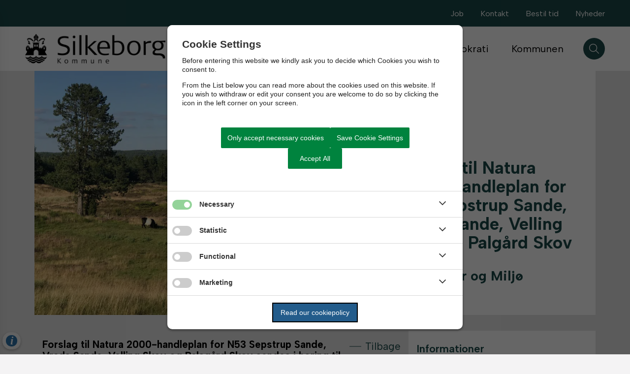

--- FILE ---
content_type: text/html; charset=utf-8
request_url: https://silkeborg.dk/demokrati/hoeringer-og-afgoerelser/detaljer?hid=ad5f27fd-f2e6-4edc-8e94-026bfae87766
body_size: 9586
content:




<!--[if lt IE 8 ]><html class="ie7" lang="da-dk"><![endif]-->
<!--[if IE 8 ]><html class="ie8" lang="da-dk"><![endif]-->
<!--[if IE 9 ]><html class="ie9" lang="da-dk"><![endif]-->
<!--[if (gt IE 9)|!(IE)]><!-->
<!DOCTYPE html>

<html lang="da">
<head>




    <meta name="robots" content="index,follow">

    <meta http-equiv="content-type" content="text/html; charset=UTF-8">
    <meta name="viewport" content="width=device-width, initial-scale=1.0">
    <meta name="SKYPE_TOOLBAR" content="SKYPE_TOOLBAR_PARSER_COMPATIBLE">
    <title>Forslag til Natura 2000-handleplan for N53 Sepstrup Sande, Vrads Sande, Velling Skov og Palg&#xE5;rd Skov</title>



    <link rel="canonical" href="https://silkeborg.dk/demokrati/hoeringer-og-afgoerelser/detaljer?hid=ad5f27fd-f2e6-4edc-8e94-026bfae87766" onclick="trackLinkClick(event, this, 'href', 'silkeborg.dk', '_self')">



        <base href="https://silkeborg.dk/" onclick="trackLinkClick(event, this, 'href', 'silkeborg.dk', '_self')">
        <script src="https://cookiecontrol.bleau.dk/scripts/cookieconsent.js"></script>
        <script id="cookiecontrolfunctions" src="https://cookiecontrol.bleau.dk/scripts/Cookiecontrolfunctions.js" data-cname="silkeborgkommune"></script>

<script src="//webkort.silkeborg.dk/widget.js"></script>
<link href="https://customer.cludo.com/css/templates/v2.1/essentials/cludo-search.min.css" type="text/css" rel="stylesheet" onclick="trackLinkClick(event, this, 'href', 'silkeborg.dk', '_self')">
<link href="https://static.moliri.dk/moliripublic/plugins/cludo/cludo.css" type="text/css" rel="stylesheet" id="xcludoCss" onclick="trackLinkClick(event, this, 'href', 'silkeborg.dk', '_self')">
<meta name="google-site-verification" content="N_nf04eJBR1Evoq7u08-It0FsU2Bz1zCrgHOrnfMIQQ">        <meta name="title" content="Forslag til Natura 2000-handleplan for N53 Sepstrup Sande, Vrads Sande, Velling Skov og Palg&#xE5;rd Skov">
        <meta name="description" content="">
        <meta name="pageid" content="00b8ee01-b795-46ee-a77f-8f97b4ede27e">
        <meta property="og:site_name" content="Silkeborg Kommune">
        <meta property="og:title" content="Forslag til Natura 2000-handleplan for N53 Sepstrup Sande, Vrads Sande, Velling Skov og Palg&#xE5;rd Skov">
    <meta property="og:description" content="">
    <meta property="og:type" content="website">
    <meta property="og:locale" content="da-dk">
    <meta property="og:url" content="https://silkeborg.dk/demokrati/hoeringer-og-afgoerelser/detaljer?hid=ad5f27fd-f2e6-4edc-8e94-026bfae87766">

        <meta property="og:image" content="https://static.moliri.dk/silkeborgkommune/dist/images/ogimagedefault.jpg?v=102">
        <meta property="og:image:type" content="image/jpeg">
        <meta property="og:image:width" content="1200">
        <meta property="og:image:height" content="630">

    <meta name="cmspagecreated" content="2023-04-11 09.32">
    <meta name="cmspageupdated" content="2024-10-31 08.05">
    <meta name="cmspageid" content="e2ae7bff-227d-4bcb-911b-98c6b9a00bca">
    <meta name="cmspageactiveto" content="9999-12-31 23.59">

        <meta name="createdbyuser" content="567">

        <meta name="responsiblepersonuser" content="567">

    <link rel="icon" type="image/png" href="https://cdn.moliri.dk/image/moliri-public/silkeborgkommune/thumbnail?filename=apple-touch-icon.png&folderPath=Silkeborgdk%2fDesignproces&width=80" onclick="trackLinkClick(event, this, 'href', 'silkeborg.dk', '_self')">
    <link rel="icon" type="image/x-icon" href="https://cdn.moliri.dk/image/moliri-public/silkeborgkommune/thumbnail?filename=apple-touch-icon.png&folderPath=Silkeborgdk%2fDesignproces&width=80" onclick="trackLinkClick(event, this, 'href', 'silkeborg.dk', '_self')">
    <link rel="apple-touch-icon" href="https://cdn.moliri.dk/image/moliri-public/silkeborgkommune/thumbnail?filename=apple-touch-icon.png&folderPath=Silkeborgdk%2fDesignproces&width=80" onclick="trackLinkClick(event, this, 'href', 'silkeborg.dk', '_self')">


    <!--[if lte IE 9]>
    <script src="//html5shim.googlecode.com/svn/trunk/html5.js"></script>
    <script src="//cdnjs.cloudflare.com/ajax/libs/respond.js/1.1.0/respond.min.js"></script>
    <![endif]-->

    <script type="application/javascript">
        var BUI = BUI || {};
        BUI.user = {
        id: 0,
        iconpath:"/dist/"
        };
    </script>

    <link rel="stylesheet" href="https://cdnjs.cloudflare.com/ajax/libs/normalize/8.0.1/normalize.min.css" integrity="sha512-NhSC1YmyruXifcj/KFRWoC561YpHpc5Jtzgvbuzx5VozKpWvQ+4nXhPdFgmx8xqexRcpAglTj9sIBWINXa8x5w==" crossorigin="anonymous" onclick="trackLinkClick(event, this, 'href', 'silkeborg.dk', '_self')">


        <link href="https://static.moliri.dk/moliripublic/dist/font.css?v=200" type="text/css" rel="stylesheet" onclick="trackLinkClick(event, this, 'href', 'silkeborg.dk', '_self')">
        <link href="https://static.moliri.dk/moliripublic/dist/config.css?v=200" type="text/css" rel="stylesheet" onclick="trackLinkClick(event, this, 'href', 'silkeborg.dk', '_self')">
        <link href="https://static.moliri.dk/moliripublic/dist/helpers.min.css?v=200" type="text/css" rel="stylesheet" onclick="trackLinkClick(event, this, 'href', 'silkeborg.dk', '_self')">
        <link href="https://static.moliri.dk/silkeborgkommune/dist/custom.config.css?v=224" type="text/css" rel="stylesheet" onclick="trackLinkClick(event, this, 'href', 'silkeborg.dk', '_self')">
    <link href="https://static.moliri.dk/moliripublic/dist/print.min.css" type="text/css" rel="stylesheet" onclick="trackLinkClick(event, this, 'href', 'silkeborg.dk', '_self')">
    <link href="https://static.moliri.dk/moliripublic/dist/aspect-ratio.css" type="text/css" rel="stylesheet" onclick="trackLinkClick(event, this, 'href', 'silkeborg.dk', '_self')">

    <link href="https://cdnjs.cloudflare.com/ajax/libs/animate.css/4.1.1/animate.min.css" rel="stylesheet" onclick="trackLinkClick(event, this, 'href', 'silkeborg.dk', '_self')">
    <link rel="stylesheet" href="https://static.moliri.dk/moliripublic/plugins/swiper@7/swiper-bundle.min.css" onclick="trackLinkClick(event, this, 'href', 'silkeborg.dk', '_self')">

    <script src="/dist/CaptchaFunctions.js" defer=""></script>


    <style>
        html {
            scroll-behavior: smooth;
        }

        body {
            width: 100%;
        }
    </style>
</head>

<body class="bleau-website hringsportal30--body" data-mobile="False" data-device="desktop">
        <a class="wcag-skip" aria-label="Skip til hoved indholdet" style="color: var(--wcagskipTesxtColor,white) !important;background-color: var(--wcagSkipButton,blue) !important;" href="https://silkeborg.dk/demokrati/hoeringer-og-afgoerelser/detaljer?hid=ad5f27fd-f2e6-4edc-8e94-026bfae87766#hovedindhold" onclick="trackLinkClick(event, this, 'href', 'silkeborg.dk', '_self')">Skip til hoved indholdet</a>


    <bui-observer>
        



<div id="breakingBanner" style="display:none"></div>



    <bui-navigation variant="horizontal" class="extra-navigation-menu bui-show-from-mobile">
        <ul>
                <bui-navigation-item class="navigation-item__inherit" role="listitem">
                    <a href="https://silkeborg.dk/kommunen/job" target="_self" aria-label="Job" onclick="trackLinkClick(event, this, 'href', 'silkeborg.dk', '_self')">Job</a>
                </bui-navigation-item>
                <bui-navigation-item class="navigation-item__inherit" role="listitem">
                    <a href="https://silkeborg.dk/kommunen/kontakt-og-aabningstider" target="_self" aria-label="Kontakt" onclick="trackLinkClick(event, this, 'href', 'silkeborg.dk', '_self')">Kontakt</a>
                </bui-navigation-item>
                <bui-navigation-item class="navigation-item__inherit" role="listitem">
                    <a href="https://reservation.frontdesksuite.com/silkeborg/borgerservice/Home/Index?Culture=da&amp;PageId=1d7fff17-927b-40ae-8018-b625da5fd014&amp;ShouldStartReserveTimeFlow=False&amp;ButtonId=00000000-0000-0000-0000-000000000000" target="_blank" aria-label="Bestil tid" onclick="trackLinkClick(event, this, 'href', 'silkeborg.dk', '_blank')">Bestil tid</a>
                </bui-navigation-item>
                <bui-navigation-item class="navigation-item__inherit" role="listitem">
                    <a href="https://silkeborg.dk/nyheder" target="_self" aria-label="Nyheder" onclick="trackLinkClick(event, this, 'href', 'silkeborg.dk', '_self')">Nyheder</a>
                </bui-navigation-item>
        </ul>
    </bui-navigation>
<bui-header openprimarynavigation="&#xC5;bn prim&#xE6;r navigation" searcharialabel="Indholdss&#xF8;gning" searchtitle="S&#xF8;g" id="header" variant="" logourl="/" logofullpath="" path="https://cdn.moliri.dk/image/moliri-public/silkeborgkommune/thumbnail?filename=Silkeborg+Kommune+logo.png&folderPath=Silkeborgdk%2fKommunen%2fPresserum&width=600" logostyle="silkeborgkommune" logoname="headerLogo" style="--bbaPadding: 5%;" asidecustomwidth="62vw">

        <a slot="mobile-link" href="https://silkeborg.dk/kommunen/kontakt-og-aabningstider" target="_self" aria-label="G&#xE5; til kontaktsiden" onclick="trackLinkClick(event, this, 'href', 'silkeborg.dk', '_self')">
            <bui-text-item class="header-item">
                Kontakt
                <bui-icon slot="icon" decorative="" color="var(--headerAsideMenuItemColor,var(--primaryColorWeb))" size="1em" iconstyle="light" name="phone"></bui-icon>
            </bui-text-item>
        </a>
        <form slot="search-field" id="header-search-form">
            <bui-header-search>
                <label slot="search-label" class="visually-hidden" for="searchNavID"></label>
                <input slot="search-input" id="searchNavID" type="text" aria-label="Topmenu søgefelt" placeholder="Skriv her hvad du s&#xF8;ger...">
                <bui-web-button slot="search-btn">
                    <button aria-label="S&#xF8;g" title="S&#xF8;g fra navigation">
                        <bui-icon decorative="" color="var(--headerAsideMenuItemColor,#141969 )" size="var(--headersearchIconSize, 37px)" iconstyle="light" name="magnifying-glass"></bui-icon>
                    </button>
                </bui-web-button>
            </bui-header-search>
        </form>
        <bui-navigation variant="horizontal" slot="menu">
            <ul>
                
                <bui-navigation-item class="navigation-item__inherit" role="listitem">
                    <a href="/borger" aria-label="Borger " onclick="trackLinkClick(event, this, 'href', 'silkeborg.dk', '_self')">Borger </a>
                </bui-navigation-item>
                <bui-navigation-item class="navigation-item__inherit" role="listitem">
                    <a href="/erhverv" aria-label="Erhverv" onclick="trackLinkClick(event, this, 'href', 'silkeborg.dk', '_self')">Erhverv</a>
                </bui-navigation-item>
                <bui-navigation-item class="navigation-item__inherit" role="listitem">
                    <a href="/outdoor" aria-label="Outdoor" onclick="trackLinkClick(event, this, 'href', 'silkeborg.dk', '_self')">Outdoor</a>
                </bui-navigation-item>
                <bui-navigation-item class="navigation-item__inherit" role="listitem">
                    <a href="/demokrati" aria-label="Demokrati" onclick="trackLinkClick(event, this, 'href', 'silkeborg.dk', '_self')">Demokrati</a>
                </bui-navigation-item>
                <bui-navigation-item class="navigation-item__inherit" role="listitem">
                    <a href="/kommunen" aria-label="Kommunen" onclick="trackLinkClick(event, this, 'href', 'silkeborg.dk', '_self')">Kommunen</a>
                </bui-navigation-item>


            </ul>
        </bui-navigation>

    <button slot="close-btn" title="Luk prim&#xE6;r navigation">
        <bui-text-item class="header-close-btn">
            Luk
            <bui-icon slot="icon" decorative="" color="var(--bbaLightedColor, #FCEAFB)" size="1em" title="Luk" iconstyle="light" name="xmark"></bui-icon>
        </bui-text-item>
    </button>
    <bui-aside-menu slot="bar" iconstyle="custom">
            <img slot="icon" src="https://static.moliri.dk/silkeborgkommune/dist/icons/emblem.svg" aria-hidden="true" width="100%" height="100%" alt="">
        <bui-navigation slot="navigation">
            <ul role="list">
                
                <bui-navigation-item class="primary-nav-item" role="listitem">
                    <a href="/borger" aria-label="Borger " onclick="trackLinkClick(event, this, 'href', 'silkeborg.dk', '_self')">Borger </a>
                </bui-navigation-item>
                <bui-navigation-item class="primary-nav-item" role="listitem">
                    <a href="/erhverv" aria-label="Erhverv" onclick="trackLinkClick(event, this, 'href', 'silkeborg.dk', '_self')">Erhverv</a>
                </bui-navigation-item>
                <bui-navigation-item class="primary-nav-item" role="listitem">
                    <a href="/outdoor" aria-label="Outdoor" onclick="trackLinkClick(event, this, 'href', 'silkeborg.dk', '_self')">Outdoor</a>
                </bui-navigation-item>
                <bui-navigation-item class="primary-nav-item" role="listitem">
                    <a href="/demokrati" aria-label="Demokrati" onclick="trackLinkClick(event, this, 'href', 'silkeborg.dk', '_self')">Demokrati</a>
                </bui-navigation-item>
                <bui-navigation-item class="primary-nav-item" role="listitem">
                    <a href="/kommunen" aria-label="Kommunen" onclick="trackLinkClick(event, this, 'href', 'silkeborg.dk', '_self')">Kommunen</a>
                </bui-navigation-item>


            </ul>
            <div class="decorative-line"></div>

                <ul role="list">
                        <bui-navigation-item class="secondary-nav-item">
                            <a href="https://silkeborg.dk/kommunen/job" target="_self" aria-label="Job" onclick="trackLinkClick(event, this, 'href', 'silkeborg.dk', '_self')">Job</a>
                        </bui-navigation-item>
                        <bui-navigation-item class="secondary-nav-item">
                            <a href="https://silkeborg.dk/kommunen/kontakt-og-aabningstider" target="_self" aria-label="Kontakt" onclick="trackLinkClick(event, this, 'href', 'silkeborg.dk', '_self')">Kontakt</a>
                        </bui-navigation-item>
                        <bui-navigation-item class="secondary-nav-item">
                            <a href="https://reservation.frontdesksuite.com/silkeborg/borgerservice/Home/Index?Culture=da&amp;PageId=1d7fff17-927b-40ae-8018-b625da5fd014&amp;ShouldStartReserveTimeFlow=False&amp;ButtonId=00000000-0000-0000-0000-000000000000" target="_blank" aria-label="Bestil tid" onclick="trackLinkClick(event, this, 'href', 'silkeborg.dk', '_blank')">Bestil tid</a>
                        </bui-navigation-item>
                        <bui-navigation-item class="secondary-nav-item">
                            <a href="https://silkeborg.dk/nyheder" target="_self" aria-label="Nyheder" onclick="trackLinkClick(event, this, 'href', 'silkeborg.dk', '_self')">Nyheder</a>
                        </bui-navigation-item>
                </ul>

        </bui-navigation>
    </bui-aside-menu>
</bui-header>
    



        


<main id="hovedindhold" class="content-wrapper hringsportal30_ContentType" tabindex="-1">
        



<!--
    Leave this in to change the page title on detail
<changetitle>Forslag til Natura 2000-handleplan for N53 Sepstrup Sande, Vrads Sande, Velling Skov og Palg&#xE5;rd Skov</changetitle>
-->
        <bui-base bgcolor="#e5e5e5" fluid="">

            <bui-base bgcolor="#e5e5e5">

              

                <bui-hero slotted="" image="/h/forside_n53_vrads__ny__NGJl.jpg?width=940" class="hero-slim" watermark="">
                    <p slot="tagline">H&#xF8;ring</p>
                    <h1 slot="heading">Forslag til Natura 2000-handleplan for N53 Sepstrup Sande, Vrads Sande, Velling Skov og Palg&#xE5;rd Skov</h1>
                    <div slot="teaser" class="bui-flex bui-justify-between bui-items-center">
                        <bui-text-item class="hero-slim">
                            <bui-icon slot="icon" color="var(--heroSlimIconColorBase, var(--primaryColorWeb))" size="var(--hero-slim-icon-size, 1.5em)" decorative=""></bui-icon>
                            <span>Natur og Milj&#xF8;</span>
                        </bui-text-item>
                        <bui-item-link class="bui-show-only-from-tablet"><a href="/demokrati/hoeringer-og-afgoerelser/" class="bui-flex bui-items-center" onclick="trackLinkClick(event, this, 'href', 'silkeborg.dk', '_self')"><bui-icon class="web-button-icon" decorative="" name="horizontal-rule" size="1em"></bui-icon>Tilbage</a></bui-item-link>
                    </div>
                </bui-hero>

                    <bui-container gap="py-2">

                        <bui-blog-layout>

                            <bui-container gap="gap-2 p-1" slot="main">

                                <bui-title-header>
                                   
                                    <bui-heading slot="title" variant="slotted">

                                            <h2 style="font-size:1.3em">Forslag til Natura 2000-handleplan for N53 Sepstrup Sande, Vrads Sande, Velling Skov og Palsg&#xE5;rd Skov sendes i h&#xF8;ring til og med 12. april 2024</h2>
                                    </bui-heading>

                                    <bui-item-link slot="icon" class="bui-hide-mobile-small bui-hide-mobile">
                                        <a href="/demokrati/hoeringer-og-afgoerelser/" style="font-size:1.3em;" class="bui-flex bui-items-center bui-justify-between" onclick="trackLinkClick(event, this, 'href', 'silkeborg.dk', '_self')"><bui-icon class="web-button-icon" decorative="" name="horizontal-rule" size="2em" color="var(--primaryColor)"></bui-icon>Tilbage</a>
                                    </bui-item-link>
                                   
                                </bui-title-header>

                                <bui-divider justline="" margin="0 0 0 0"></bui-divider>

                                <bui-raw-sp bgcolor="#e5e5e5">
                                    <p>Miljøstyrelsen har udarbejdet Natura 2000-planer for 257 Natura 2000-områder, som indgår i den danske del af det europæiske Natura 2000-netværk. Planerne beskriver målene for det enkelte Natura 2000-område og fastlægger de indsatser, der skal ske inden for planperioden 2022–27. Natura 2000-planerne kan ses på Miljøstyrelsens hjemmeside www.mst.dk.</p>
<p>Ud fra Natura 2000-planerne er udarbejdes der Natura 2000-handleplaner for de enkelte Natura 2000-områder. Handleplanerne skal medvirke til at gennemføre Natura 2000-planerne for de enkelte områder. Dette forslag til handleplan er udarbejdet af Silkeborg Kommune, Horsens Kommune, Ikast-Brande Kommune og Miljøstyrelsen på grundlag af Natura 2000-plan for N53 Sepstrup Sande, Vrads Sande, Velling Skov og Palsgård Skov.</p>
<p>Forslaget til Natura 2000-handleplanen kan ses i vedhæftede fil under dokumenter &amp; tilladelser.</p>
<p>Høringssvar kan indgives herunder eller til Silkeborg Kommune på mail: natur@silkeborg.dk til og med d. 12. april 2024.</p>
                                </bui-raw-sp>

                                    <bui-grid-2 gap="1em">
                                    </bui-grid-2>




                                        <bui-container gap="gap-1">

                                            <bui-heading variant="h3" title="Kommentar" color="var(--primaryColor)"></bui-heading>

                                            <bui-divider justline="" margin="0 0 0 0"></bui-divider>

                                                <bui-comment seemoretitle="L&#xE6;s hele kommentaren" linkto="https://silkeborg.dk/demokrati/hoeringer-og-afgoerelser/svar?hid=fa3ab60b-79fd-4e94-a0d3-5bc8148bafab" title="Stor ros til Silkeborg Kommune for at skrue op for ambitionerne!" date="29.02.2024 13.24.24" text="Det er utroligt glædeligt, at der er skruet markant op for ambitionsniveauet for indsatserne i området - Silkeborg Kommune fortjener stor ros og anerkendelse for det!

Området vil utvivlsomt blive en sand magnet for naturinteresserede borgere i kommunen og turister, der vil opleve dets rige plante- og dyreliv.">

                                                </bui-comment>
                                                <bui-comment seemoretitle="L&#xE6;s hele kommentaren" linkto="https://silkeborg.dk/demokrati/hoeringer-og-afgoerelser/svar?hid=a567d9fc-3ddd-4850-b7a2-a898eae3baba" title="Milj&#xF8;styrelsens h&#xF8;ringssvar til Natura 2000-handleplan 2022-2027 N53" date="09.04.2024 15.05.03" text="Miljøstyrelsens høringssvar til Natura 2000-handleplan 2022-2027 N53 Sepstrup Sande, Vrads Sande, Velling Skov og Pal.pdf">

                                                </bui-comment>
                                                <bui-comment seemoretitle="L&#xE6;s hele kommentaren" linkto="https://silkeborg.dk/demokrati/hoeringer-og-afgoerelser/svar?hid=3a94bc94-d966-4c81-9283-d9a9343c7f87" title="H&#xF8;ringssvar N53 " date="12.02.2024 16.30.04" text="se vedhæftede pdf ">

                                                </bui-comment>
                                        </bui-container>

                            </bui-container>


                            <bui-container gap="gap-2" slot="aside">


                                <bui-info-box heading="Informationer" doublelist="" slotted="">
                                    <p slot="heading">Informationer</p>
                                    <ul>
                                        
                                        <bui-meta-info>
                                            <bui-icon slot="meta-icon" decorative="" size="1.2em" iconstyle="light" title="Start" name="calendar-check"></bui-icon>

                                            <span slot="meta-title">Start</span>

                                            <span slot="meta-subtitle">09.02.2024</span>

                                        </bui-meta-info>

                                   
                                            <bui-meta-info>
                                                <bui-icon slot="meta-icon" decorative="" size="1.2em" color="#D53F53" iconstyle="light" title="Slut" name="calendar-exclamation"></bui-icon>

                                                <span slot="meta-title">Slut</span>

                                                <span slot="meta-subtitle">12.04.2024</span>

                                            </bui-meta-info>

                                        
                                        <bui-meta-info>
                                            <bui-icon slot="meta-icon" decorative="" size="1.2em" iconstyle="light" title="Kategori"></bui-icon>

                                            <span slot="meta-title">Kategori</span>

                                            <span slot="meta-subtitle">Natur og Milj&#xF8;</span>

                                        </bui-meta-info>
                                        
                                        <bui-meta-info>
                                            <bui-icon slot="meta-icon" decorative="" size="1.2em" iconstyle="light" title="Omr&#xE5;de" name="location-dot"></bui-icon>

                                            <span slot="meta-title">Omr&#xE5;de</span>

                                            <span slot="meta-subtitle">Hele kommunen</span>

                                        </bui-meta-info>


                                    </ul>
                                </bui-info-box>


                                    <bui-info-box heading="Dokumentation &amp; Tilladelser" singlelist="" slotted="">
                                        <p slot="heading">Dokumentation &amp; Tilladelser</p>
                                        <ul>
                                                <li>
                                                    <a href="/HearingMedia/forslag_til_natura_2000_handleplan_n53_BGK0.pdf" target="_blank" onclick="trackLinkClick(event, this, 'href', 'silkeborg.dk', '_blank')">
                                                        <bui-doc-item slotted="" icon="file-lines">
                                                            <span>Forslag til Natura 2000_handleplan N53.pdf</span>
                                                        </bui-doc-item>
                                                    </a>
                                                </li>
                                        </ul>
                                    </bui-info-box>


                                <bui-subscriber iconcolor="white" squared="">
                                               
                                    <h3 slot="title">Abonn&#xE9;r p&#xE5; H&#xF8;ringsportalen</h3>
                                    <p slot="teaser">Har du lyst til at f&#xE5; opdateringer p&#xE5; h&#xF8;ringer direkte i din indbakke? S&#xE5; tilmeld dig vores nyhedsbrev, hvor vi l&#xF8;bende holder dig opdateret</p>
                                    <bui-web-button slot="sub-btn" breakoutclick="" size="medium" raised="" fullwidth="" variant="default">
                                        <a href="/tilmeld-nyhedsbrev" target="_self" aria-label="Abonn&#xE9;r p&#xE5; H&#xF8;ringsportalen" onclick="trackLinkClick(event, this, 'href', 'silkeborg.dk', '_self')">
                                            Tilmeld
                                        </a>
                                    </bui-web-button>



                                </bui-subscriber>

                                            





                            </bui-container>

                        </bui-blog-layout>

                    </bui-container>

            </bui-base>

        </bui-base>

</main>

            



    <bui-web-button class="feedback-btn-js feedback-btn">
        <bui-web-button class="moliri-solid" hasicon="">
            <button onclick="location.href='https://silkeborg.dk/tilmeld-nyhedsbrev/'">
                <bui-icon decorative="" name="megaphone" class="web-button-icon" color="var(--buttonMoliriIconColor, #ffffff)" size="1.5em"></bui-icon>
                Tilmeld nyhedsbrev
            </button>
        </bui-web-button>
    </bui-web-button>

<bui-divider class="footer-divider" nosides=""></bui-divider>


<bui-footer class="footer-has-divider">

    <svg slot="design" xmlns="http://www.w3.org/2000/svg" viewbox="0 0 1195 108" fill="none" preserveaspectratio="none">
        <g>
            <path d="M139.4 23.1992C92.4 23.1992 46 25.1992 0 28.9992V100.599C111.2 73.4992 224.5 51.5992 339.7 35.2992C274.1 27.2992 207.2 23.1992 139.4 23.1992Z" fill="#CDBFB1"></path>
            <path d="M1195.2 17.3C1079.2 5.8 961.5 0 842.5 0C671.8 0 503.9 12.1 339.8 35.4C224.6 51.6 111.2 73.5 0 100.6V107.9H1195.1V17.3H1195.2Z" fill="var(--footerBackgroundColorBase)"></path>
        </g>
    </svg>
    <bui-grid col="3">
        <div>
<p><strong>Silkeborg Kommune</strong><br>Søvej 1<br>8600 Silkeborg</p>
<p>CVR: 29189641</p>
                <address style="font-weight:bold;" class="dynamicFooterColumnText">
                </address>

        </div>



                        <div>
                            <bui-heading variant="slotted" class="dynamicFooterColumnText">
                                <h2 style="color:var(--footerHeadingBase, white);font-weight:bold;line-height:var(--footerLineHeight, 1.5);background-color:transparent;">Genveje</h2>
                            </bui-heading>
                                <div class="dynamicFooterColumnText footer-links">
                                    <a aria-label="Tilmeld nyhedsbrev" href="https://silkeborg.dk/tilmeld-nyhedsbrev" target="_self" onclick="trackLinkClick(event, this, 'href', 'silkeborg.dk', '_self')">Tilmeld nyhedsbrev</a>
                                </div>
                                <div class="dynamicFooterColumnText footer-links">
                                    <a aria-label="Databeskyttelse" href="https://silkeborg.dk/kommunen/om-hjemmesiden/databeskyttelse" target="_self" onclick="trackLinkClick(event, this, 'href', 'silkeborg.dk', '_self')">Databeskyttelse</a>
                                </div>
                                <div class="dynamicFooterColumnText footer-links">
                                    <a aria-label="Tilg&#xE6;ngelighedserkl&#xE6;ring" href="https://www.was.digst.dk/silkeborg-dk" target="_blank" onclick="trackLinkClick(event, this, 'href', 'silkeborg.dk', '_blank')">Tilg&#xE6;ngelighedserkl&#xE6;ring</a>
                                </div>
                                <div class="dynamicFooterColumnText footer-links">
                                    <a aria-label="For medarbejdere" href="https://silkeborg.dk/kommunen/om-hjemmesiden/for-medarbejdere" target="_self" onclick="trackLinkClick(event, this, 'href', 'silkeborg.dk', '_self')">For medarbejdere</a>
                                </div>
                                <div class="dynamicFooterColumnText footer-links">
                                    <a aria-label="In English" href="https://silkeborg.dk/kommunen/welcome-to-silkeborg" target="_self" onclick="trackLinkClick(event, this, 'href', 'silkeborg.dk', '_self')">In English</a>
                                </div>
                        </div>

    </bui-grid>
    <style>
        .bot-footer{
            width: 100%;
            display: -ms-grid;
            display: grid;
            -ms-grid-columns: 1fr;
            grid-template-columns: 1fr;
            grid-auto-rows: auto;
            gap: 2em;
        }

        @media (min-width: 600px){
            .bot-footer {
                /*width: 100%;*/
                /*display: -ms-grid;*/
                /*display: grid;*/
                -ms-grid-columns: 1fr 1fr; 
                grid-template-columns: 1fr 1fr;
                -webkit-box-align: center;
                -ms-flex-align: center;
                align-items: center;
                /*gap: 1em;*/
            }
        }

    </style>
    <div slot="bottom" class="bot-footer">
        <img xslot="bottom" src="https://cdn.moliri.dk/image/moliri-public/silkeborgkommune/thumbnail?filename=SilkebOrg-K-V-2-negativ.png&folderPath=Silkeborgdk%2fCoverbilleder&width=300" class="a-svg-icon" alt="" width="150" height="100" aria-hidden="true" style="width:var(--footerLogoWidth, 169px); height:auto;">
            <bui-social-media xslot="bottom" class="circle" bordercolor="var(--footerSomeBorderColor, #fff)" place-content-end="">
                    <a target="_blank" href="https://www.facebook.com/silkeborgkom/?locale=da_DK" title="Facebook" onclick="trackLinkClick(event, this, 'href', 'silkeborg.dk', '_blank')">
                        <bui-icon decorative="" name="facebook" iconstyle="custom" color="var(--footerHeadingBase, white)"></bui-icon>
                    </a>
                    <a target="_blank" href="https://www.linkedin.com/company/silkeborg-kommune" title="LinkedIn" onclick="trackLinkClick(event, this, 'href', 'silkeborg.dk', '_blank')">
                        <bui-icon decorative="" name="linkedin-in" iconstyle="custom" color="var(--footerHeadingBase, white)"></bui-icon>
                    </a>
                    <a target="_blank" href="https://www.instagram.com/silkeborgkommune/" title="Instagram" onclick="trackLinkClick(event, this, 'href', 'silkeborg.dk', '_blank')">
                        <bui-icon decorative="" name="instagram" iconstyle="custom" color="var(--footerHeadingBase, white)"></bui-icon>
                    </a>
            </bui-social-media>
    </div>
</bui-footer>
    <bui-feedback-container style="--feedback-container-padding-tablet: 0; --feedback-container-padding:0;">
    </bui-feedback-container>


        <div class="bgr-opacity"></div>

        <script src="https://cdn.jsdelivr.net/npm/@webcomponents/webcomponentsjs@2.5.0/webcomponents-bundle.min.js"></script>


                <script async="" id="applicationInsightsScript" data-connstring="InstrumentationKey=d3ef49a6-5761-48e5-8656-b56059c2a639;IngestionEndpoint=https://northeurope-0.in.applicationinsights.azure.com/;LiveEndpoint=https://northeurope.livediagnostics.monitor.azure.com/;ApplicationId=743eed0e-5822-4a18-b0d8-bf96f3ffeaa0" src="https://moliricdn.azurewebsites.net/moliripublic/dist/AppInsightsSv.min.js"></script>


            <script type="module" crossorigin="anonymous" src="https://static.moliri.dk/moliripublic/latest/dist/module.index.js?v=200"></script>

        <script src="https://static.moliri.dk/moliripublic/dist/scroll-animation.js"></script>


                    <script type="text/javascript" src="https://customer.cludo.com/scripts/bundles/search-script.min.js?v=1" defer=""></script>
                <script type="text/javascript" id="cludoScript" data-customerid="3115" data-engineid="13260" data-landingpage="https://silkeborg.dk/soegeresultater" data-filter="" data-useinstantsearchsuggestions="false" src="/plugins/cludo/cludo.js"></script>


<script>
  if(cookiecontrolfunctions.isThisCategorySet('Statistics')){
    document.write("<scr"+"ipt async src='https://siteimproveanalytics.com/js/siteanalyze_273598.js'></sc"+"ript>");
  }
</script>


        <script src="https://static.moliri.dk/moliripublic/plugins/smoothscroll/smoothscroll.js?v=200" defer=""></script>



        <script src="https://static.moliri.dk/moliripublic/plugins/filterBuilder/filterBuilder.js?v=200" defer=""></script>

        <script src="https://static.moliri.dk/moliripublic/plugins/accordion/accordion.js?v=200" defer=""></script>

        <script src="/dist/appInsightsFunctions.js?v=_Yzlhe0fNjpxRCNWCvvgK797SDzA1Dzjq6KbUN5CjAM" defer=""></script>
        <script src="/dist/heartbeat.js?v=Ch1yd8sC2XSv3lVsgYXvsEO7VN7SkkpkhwdxeiFE_4M" defer=""></script>
        <script src="/dist/scrollDepthTracking.js?v=MuSBxFNWLLbbUO92MuxF8_VExlMf8LPipzZuDEcpiw8" defer=""></script>
        
        <script src="https://static.moliri.dk/moliripublic/plugins/componentUtils.js?v=200" defer=""></script>

    </bui-observer>
</body>
</html>

--- FILE ---
content_type: text/css
request_url: https://static.moliri.dk/moliripublic/plugins/cludo/cludo.css
body_size: 974
content:
#cludo-search-results {
    --defaultFont: system-ui -apple-system, BlinkMacSystemFont, "Segoe UI", Roboto, Helvetica, Arial, sans-serif, "Apple Color Emoji","Segoe UI Emoji", "Segoe UI Symbol";
    font-family: var(--fontFamily, var(--defaultFont));
}

    /*   #cludo-search-results h2 {
        color: #141969;
    }*/

    #cludo-search-results a {
        text-decoration: none;
        color: black;
    }

.search-filters ul {
    display: inline-block;
}

.search-filters li {
    display: inline-block;
    margin: 0 10px 10px;
    padding-bottom: 5px;
}



/*.search-filters ul li.active, #cludo-search-results .search-filters ul li:hover {
    border-bottom: 4px solid #1F3C6C;
}*/

.search-results-item a {
    border-radius: var(--borderRadiusContainer, 0);
    background-color: var(--searchitemBackgroundColorBase, white);
    position: relative;
    padding: 40px;
    display: block;
}

.search-results-item h2 {
    margin: 0;
}

.search-result-count {
    font-size: 1.3em;
    color: #141969;
    word-break: break-word;
}

@media (min-width: 576px) {
    .search-result-count {
        font-size: 2.6em;
    }
}

.powered-by-cludo {
    display: none;
}

/*farver*/
.search-filters ul li.active, #cludo-search-results .search-filters ul li:hover {
    border-bottom: 4px solid var(--primaryColorWeb);
}

#cludo-search-results h2, #cludo-search-results h2 b, .search-result-count {
    color: var(--primaryColorWeb);
    font-weight: normal;
}

    #cludo-search-results h2 b {
        font-weight: bold;
    }

/*Paginering*/
#cludo-search-results ul.search_page_list li,
.cludo-search-results ul.search_page_list li {
    text-align: center;
    display: inline-block;
    margin: 0 3px;
    padding: 0;
    width: 33px;
}

#cludo-search-results ul.search_page_list,
.cludo-search-results ul.search_page_list {
    text-align: left;
}

    #cludo-search-results ul.search_page_list li.active,
    .cludo-search-results ul.search_page_list li.active {
        background-color: var(--primaryColorWeb);
        color: #fff;
    }

    #cludo-search-results ul.search_page_list li.active,
    .cludo-search-results ul.search_page_list li.active,
    #cludo-search-results ul.search_page_list li a,
    .cludo-search-results ul.search_page_list li a {
        border-radius: 50%;
        height: 33px;
        line-height: 33px;
        font-size: 18px;
        transition: all .1s ease
    }


    #cludo-search-results ul.search_page_list li a,
    .cludo-search-results ul.search_page_list li a {
        background-color: #d3d3d3;
        display: block;
        text-decoration: none;
    }

        #cludo-search-results ul.search_page_list li a:hover,
        .cludo-search-results ul.search_page_list li a:hover {
            background-color: var(--primaryColorWeb);
            color: #fff
        }
/*****/


/*===================================================================================*/
/*====================== cludo extra juicy stuff ====================================*/
/*===================================================================================*/
#header-search-form, #search-form {
    position: relative;
}

.search_autocomplete {
    --defaultFont: system-ui -apple-system, BlinkMacSystemFont, "Segoe UI", Roboto, Helvetica, Arial, sans-serif, "Apple Color Emoji","Segoe UI Emoji", "Segoe UI Symbol";
    font-family: var(--fontFamily, var(--defaultFont));
    position: absolute;
    max-height: 300px;
    overflow-y: auto;
}

    .search_autocomplete li {
        padding-left: .5em;
        padding-right: .5em;
        transition: background-color .5s ease;
        color: var(--primaryColorWeb);
    }

        .search_autocomplete li:last-child:not(:first-child) {
            border-bottom: none;
        }

        .search_autocomplete li:hover, .search_autocomplete li:focus {
            background-color: #efefef;
            transition: background-color .5s ease;
            cursor: pointer;
        }
        .search_autocomplete li.active {
            background-color: #efefef;
            transition: background-color .5s ease;
        }
        .search_autocomplete li:first-letter {
            text-transform: uppercase;
        }

.moliripublicheader-search .search_autocomplete {
    border-radius: 6px;
    margin-top: .5em !important;
    overflow-x: hidden;
}

/*===================================================================================*/
/*====================== END cludo extra juicy stuff ================================*/
/*===================================================================================*/


/*===================================================================================*/
/*====================== cludo header search ========================================*/
/*===================================================================================*/
/*
* when the top searhc is active the search input is hidden below 
*/
body:has(bui-header[showsearch]):has(bui-hero-header) .moliripublicheader-search .search-input::placeholder {
    color: transparent;
}

body:has(bui-header[showsearch]):has(bui-hero-header) .moliripublicheader-search .search-input {
    color: transparent;
}

/*===================================================================================*/
/*====================== END cludo header search ====================================*/
/*===================================================================================*/


--- FILE ---
content_type: text/css
request_url: https://static.moliri.dk/silkeborgkommune/dist/custom.config.css?v=224
body_size: 4262
content:
/*Custom font from google*/
@import url('https://fonts.googleapis.com/css2?family=Albert+Sans:ital,wght@0,100;0,200;0,300;0,400;0,500;0,600;0,700;0,800;0,900;1,100;1,200;1,300;1,400;1,500;1,600;1,700;1,800;1,900&display=swap');

:root {
    /*--mainBgColor: #ECEDF3;*/
    --mainBgColor: #F4F3F4;
    /* This is the right one */
    background-color: var(--mainBgColor);
    --headerNavHeight: 90px;
    --borderRadiusContainer: 10px;
    --borderRadiusButton: 5px;
    --borderRadiusInput: 5px;
    /*COLORS*/
    --white-color: #ffffff;
    --blackColor: #000000;
    --primaryColorWeb: #1b4949;
    --primaryColorWebRGB: 27, 73, 73;
    --primaryColor: var(--primaryColorWeb);
    --webPrimaryColor: var(--primaryColorWeb);
    --secondaryColorWeb: #1b4949;
    --secondaryColorWebOverlay: rgba(27, 73, 73, .4);
    --secondaryColor: var(--secondaryColorWeb);
    --webSecondaryColor: var(--secondaryColorWeb);
    --tertiaryColorWeb: #cdbfb1;
    --highlightedInformationColor: #cdbfb1;
    --weblistitemTagline: #737373;
    --weblistitemTextColorAccent: var(--blackColor);
    --gridchangeIconActive: var(--primaryColorWeb);
    --gridchangeIconBase: rgba(var(--primaryColorWebRGB), 0.5);
    --primaryRGB: 27,73,73;
    --secondaryRGB: 27,73,73;
    /* --darkGreen: #224430;
    --lightTextColor: #FCEAFB; */
    /*-------Typography-----------*/
    --buttonFontWeight: 700;
    --fontFamily: 'Albert Sans', sans-serif;
    font-family: var(--fontFamily);
    line-height: 1.5;
    --typographyHeadingFontWeight: 400;
    --typographyH1BigFontSize: 60px;
    --typographyH1FontSize: 44px;
    --typographyH2FontSize: 25px;
    --typographyH2ListViewFontSize: 16px;
    --typographyH3FontSize: 20px;
    --typographyH4FontSize: 18px;
    --typographyH5FontSize: 16px;
    /*--typographyH6FontSize: 14px;*/
    --typographyManchetFontSize: 24px;
    --typographyParagraphFontSize: 16px;
    /**component Colors */
    --customHeadingColor: var(--blackColor);
    --buttonMoliri: var(--primaryColorWeb);
    /*------Breadcrumb-------*/
    --breadcrumbitemTextColorActive: var(--primaryColorWeb);
    --breadcrumbitemTextColorBase: var(--primaryColorWeb);
    --breadcrumbitemDivider: var(--primaryColorWeb);
    /* header**/

    --headerAsideMenuItemColor: var(--primaryColorWeb);
    /* subpage header */
    --subpageheaderBackgroundColorBase: var(--secondaryColorWeb);
    --subpageheaderTextColorBase: var(--primaryColorWeb);
    --subpageheaderHeadingTextColorBase: var(--blackColor);
    /*------Aside navigation-------*/
    --asidemenuTextBase: var(--white-color);
    --asidemenuDivider: var(--white-color);
    --asidemenuTextPrimaryHover: var(--tertiaryColorWeb);
    --asidemenuTextSecondaryHover: var(--tertiaryColorWeb);
    --asidemenuBgStyleMainPanel: var(--primaryColorWeb);
    /* <bui-cta-button> */
    --ctabuttonBackgroundColor: var(--primaryColorWeb);
    --ctaButtonSquareIconBgColor: transparent;
    --ctaButtonSquareIconColor: var(--white-color);
    /* <bui-accordion> */
    --accordionBtnBg: var(--primaryColorWeb);
    --accordionBtnText: var(--white-color);
    --accordionBtnBorder: transparent;
    /* bui-accordion-item */
    --accordionItemIconColor: var(--primaryColorWeb);
    --accordionItemTextColor: var(--blackColor);
    --accordionitemBackgroundColorBase: var(--white-color);
    --accordionitemDefaultIconSize: 8px;
    --accordionItemFontSize: 1em;
    --accordionitemFontWeight: 400;
    /* <bui-quote>*/
    --quoteTextColor: var(--blackColor);
    --quoteCiteColor: var(--blackColor);
    /* long read **/
    --tableofcontentTitleColor: var(--primaryColorWeb);
    /*----Tidslinje----*/
    --timelinestepIconBgColor: var(--tertiaryColorWeb);
    --timelinestepIconActiveBgColor: var(--primaryColorWeb);
    /*--timelineLineBaseColor: var(--primaryColor);*/
    --timelineLineProcessColor: var(--primaryColorWeb);
    --timelinestepIconTextColor: var(--white-color);
    /* card */
    --webcardHeading: var(--blackColor);
    /*icon*/
    --iconBgColor: var(--primaryColorWeb);
    /* block **/
    --blockHighlightBaggroundColor: var(--primaryColorWeb);
    /* heading **/
    --textDataTypeColor: var(--blackColor); /** Has to be changed to slotted when changed remove this  */
    /* social media sharing */
    --socialmediashareBtnBorderColor: var(--primaryColorWeb);
    --socialmediashareIconColor: var(--primaryColorWeb);
    --socialmediashareHeadingColor: var(--primaryColorWeb);
    /*------ Politiker galleri ------*/
    --personBgBlueColor: var(--webPrimaryColor);
    --personresumeBackgroundColorBase: var(--mainBgColor);
    --personIconColor: white;
    --personDarkBlueFadedColor: white;
    --bbaDarkBlueColor: var(--webPrimaryColor);
    --bbColorMenuBtnActive: var(--webPrimaryColor);
    --minicardBorderColor: var(--webPrimaryColor);
    --personTextColorHovered: var(--webPrimaryColor);
    --personresumeTextColorBase: var(--blackColor);
    --personresumeHeadingColor: var(--blackColor);
    /*------ Aktivitets liste ------*/
    --eventcardHeadingColorBase: var(--primaryColorWeb);
    /*------ Search ------*/
    --searchBarBtnColor: var(--primaryColorWeb);
    --searchBarBtnHoverColor: var(--primaryColorWeb);
    --searchBarIconColor: white;
    --searchBarIconHoverColor: white;
    /*-----Newsmodule-----*/
    --newslistBgColor: var(--mainBgColor);
    --newslistSectionMarginTop: 0;
    --newslistSectionMarginBottom: 0;
    --webcardContentBGColor: var(--mainBgColor);
    --webcardTagline: #737373;
    --webcardTaglineColor: #737373;
    --webcardTeaser: var(--blackColor);
    /*-----Forms-----*/
    --singleFormInputLabelColor: var(--blackColor);
    --checkboxBorderColor: var(--blackColor);
    --inputTextColor: var(--blackColor);
    --subpageheaderImagewidthHeightTablet: 360px;
    --itemlistDefaultGapSize: 40px;
    /*hearings*/
    --heroTaglineBase: var(--primaryColorWeb);
    --heroTeaserBase: var(--primaryColorWeb);
    --heroSlimTaglineBase: var(--primaryColorWeb);
    /*------ extra - Sorte tekster ------*/
    --tableofcontentTitleColor: var(--blackColor);
    --weblistitemTextColorBase: var(--blackColor);
    /*------ Width settings to align  -----*/
    --hightlighted-block-max-width: none;
    --container-medium-width: 100%;
    /*guidestep*/
    --guidestepRepeatDesktop: 2;
    /*webcard news mobile*/
    --webcardSmallPadding: 0 2em;
    /**/
    /*--headingH1Margin: 1.5em 0 0.5em 0;*/
}

/*----Extra - Accordion customization----*/
bui-raw-sp h3 {
    font-weight: 500;
}
bui-accordion-item bui-raw-sp {
    display: block;
    padding-bottom: 50px;
}
bui-accordion-item h3 + div {
    padding: 0 20px;
}
bui-accordion-item[expanded] {
    background-color: white;
    display: block;
}

/*------ extra - Sorte tekster ------*/
bui-base .office-component {
    color: var(--blackColor);
    margin-bottom:48px;
}


/*-- Office component H2 ---*/
    bui-base .office-component #sectionTitle {
        background-color: var(--primaryColorWeb);
    }

/*-- Office component H2 - in dynamicContentBuilder ---*/
.customLongread .office-component h2 {
    background-color: var(--primaryColorWeb);
    color: var(--white-color);
    padding: 15px;
    border-radius: 5px;
    margin-bottom: 20px;
    font-size: 22px;
}




bui-raw-sp p a, bui-raw-sp ul li a {
    color: var(--blackColor);
}

/*------ Politiker galleri ------*/
/*.person-resume__content .mainheading, .person-resume__content .headingcolor, bui-breadcrumbs a, .person-resume__content h1 {
    color: var(--blackColor);
}*/

bui-person-resume div[slot="breadcrumbs"] {
    display: none
}

bui-person-resume {
    --bbaWhiteColor: #000
}

    bui-person-resume a {
        color: #000
    }

        bui-person-resume a:hover {
            text-decoration: none;
        }

/*-----link-color-----*/
bui-image-text a, bui-accordion a, .committee-text a {
    color: var(--primaryColorWeb);
}

bui-footer a, bui-block.highlight a {
    color: var(--white-color);
}
bui-block.highlight ul li, bui-block.highlight ul li a, bui-block.highlight ul li p {
    color: var(--white-color);
}

bui-footer a {
    opacity: 1;
    transition: opacity .3s ease-in;
}

    bui-footer a:hover {
        opacity: 1;
    }

bui-footer bui-link:hover, bui-footer bui-grid a:hover {
    text-decoration: underline
}

bui-footer bui-grid a {
    opacity: 1;
    transition: none;
}

/*-----white-text-----*/
bui-block.highlight h3 {
    color: var(--white-color);
}

bui-block.highlight p {
    color: var(--white-color);
}

/*-----font-weight:400-----*/
bui-subpage-header h1, bui-image + bui-base.listpage-main h1 {
    font-weight: 400;
    padding-top: 50px;
}

bui-heading h1{
    font-weight: 400;
}

.htmltopdfbutton + bui-base bui-heading h1 {
    padding-top: 25px;
}

bui-cta-button {
    font-weight: 400;
}

bui-section-grid [slot="heading"] {
    font-weight: 400;
}
bui-section-grid h2[slot="heading"] {
    font-weight: bold;
}

bui-web-card h3 {
    font-weight: 400;
}

/*-----font-weight:700-----*/
bui-heading h2 {
    font-weight: 700;
}

bui-web-card[variant="paddedImg"] h3 {
    font-weight: 700;
    --webcardPaddedImgHeadingHeight: 3em;
}
/*bui-accordion [slot="heading"] {
    font-weight: 400;
}*/

bui-grid-change bui-heading {
    text-align: center;
}

bui-news-list [slot="heading"] {
    text-align: left;
}


bui-block.highlight ul {
    list-style: none;
}

    /*-----custom-bulltes-----*/
    bui-block.highlight ul li > a, bui-block.highlight ul li > p {
        color: var(--white-color);
    }

    bui-block.highlight ul li::before {
        content: "\2022";
        color: var(--white-color);
        font-weight: bold;
        display: inline-block;
        width: 1em;
        margin-left: -1em;
    }

bui-raw-sp.link-list-style ul a[target=_blank]:after {
    background-color: currentColor;
    padding: 0 1.5em;
    -webkit-mask: url(https://app-moliripublic-silkeborgkommune-prod.azurewebsites.net/staticCDN/moliripublic/dist/icons/external-link.svg) no-repeat;
    mask: url(https://app-moliripublic-silkekommune-prod.azurewebsites.net/staticCDN/moliripublic/dist/icons/external-link.svg) no-repeat;
}

/*-----Forms-----*/
bui-single-form-input label {
    color: var(--blackColor);
}

.inputSubmitClass {
    color: var(--white-color);
}

/*---- BaseMaxWidth HERE -----*/
.content-wrapper .contentPage,
.fordelingssidedagpleje551--body .listpage-main,
.fordelingssidedagpleje551--body .listpage-main.content-wrapper .contentPage,
.subsitefordelingssidesmaltdesign386--body .listpage-main,
.subsitefordelingssidesmaltdesign386--body .listpage-main.content-wrapper .contentPage {
    --baseMaxWidth: 770px;
}

.fordelingssidedagpleje551--body bui-subpage-header h1,
.subsitefordelingssidesmaltdesign386--body bui-subpage-header h1 {
    max-width: 770px;
    display: inline-block;
    text-align: left;
    line-height: var(--headingH1LineHeight,1.1) !important;
    width:100%;
}
    .frontpage-main, .listpage-main, .listpage-main.content-wrapper .contentPage, .frontpage-main .contentPage {
    --baseMaxWidth: 1200px;
}

.nyhedsliste279--body .listpage-main {
    --baseMaxWidth: 1440px
}


bui-base.special-header-breadcrumbs {
    --baseMaxWidth: none;
}

bui-navigation-item a, bui-icon-cta-tile a span {
    background-image: linear-gradient(transparent,transparent),linear-gradient(var(--primaryColorWeb),var(--primaryColorWeb));
    background-size: 100% 2px,0 2px;
    background-position: 100% 100%,0 100%;
    background-repeat: no-repeat;
    transition: background-size .3s ease-out;
}

    bui-navigation-item a:hover, bui-icon-cta-tile a:hover span {
        background-size: 0 2px,100% 2px;
    }

bui-icon-cta-tile {
    --webIconBoxTitleMarginBottom: 14px;
}

bui-icon-cta-tile [slot="heading"] {
    font-size: 25px;
    font-weight: 600;
    margin-left: -16px;
}

bui-icon-cta-tile [slot="teaser"] {
    font-size: 20px;
    margin-left: -16px;
}

bui-raw-sp p a, bui-raw-sp ul li a {
    color: var(--primaryColorWeb);
}

/*Custom officeboks*/
.office-txt-right {
    text-align: right;
    width: 100%;
}

@media screen and (max-width: 575px) {
    .office-txt-right {
        text-align: left;
    }

    #bleau-btn {
        bottom: 80px !important;
        left: auto !important;
        right: 10px !important;
    }

}

/*muni*/
@media screen and (max-width: 600px) {
    #chatbot-container.round, #chatbot-container-shadow.round {
        bottom: 4.5em !important;
    }
}
/********/
/*Cludo*/
#cludo-search-results .cludo-banner {
    margin: 20px 0;
    padding: 40px;
    background: var(--primaryColorWeb);
    color: white;
    border-radius: var(--borderRadiusContainer, 0);
}

    #cludo-search-results .cludo-banner h2 {
        margin: 0 20px 20px 0;
        color: white;
        font-size: var(--typographyH2FontSize);
    }

    #cludo-search-results .cludo-banner h3 {
        margin-block-start: 0;
        color: var(--blackColor);
        font-size: var(--typographyH3FontSize);
    }

    #cludo-search-results .cludo-banner a {
        color: white;
        word-break: break-all;
        text-decoration: underline;
    }

    #cludo-search-results .cludo-banner a:hover,
    #cludo-search-results .search-results-item span.path:hover {
        text-decoration: none;
    }

.search-filters ul li.active, #cludo-search-results .search-filters ul li:hover {
    border-bottom: 4px solid var(--primaryColorWeb);
}

#cludo-search-results h2, #cludo-search-results h2 b, .search-result-count {
    color: var(--primaryColorWeb);
    font-weight: normal;
}

    #cludo-search-results h2 b {
        font-weight: bold;
    }

/*Cludo Instant Suggestions container*/
.search_autocomplete.instant_suggestions {
}

    /*Headers*/
    .search_autocomplete.instant_suggestions h3 {
        color: var(--primaryColorWeb);
    }

    /*List items*/
    .search_autocomplete.instant_suggestions li {
    }
/********/

@media screen and (max-width: 767px) {
    main.content-wrapper .contentPage h1 {
        padding-top: 25px;
    }

    bui-subpage-header h1, bui-image + bui-base.listpage-main h1 {
        padding-top: 30px;
    }

    :root {
        /*------ Politiker galleri ------*/
        --personIconColor: var(--webPrimaryColor);
        --personTextColorHovered: var(--webPrimaryColor);
    }
}

.home bui-navigation-item:first-child a {
    font-weight: bold;
}


.listpage-main bui-heading:first-child p {
    margin: 0 0 30px;
}

.listpage-main bui-heading.manchet p {
    font-size: 30px;
}

bui-block.highlight h1,
bui-block.highlight h2,
bui-block.highlight h3,
bui-block.highlight h4,
bui-block.highlight h5,
bui-block.highlight h6 {
    color: white;
}

bui-block.highlight {
    color: white;
}

.guideModule .datatypeRendere {
    --basePadding: 0;
}

bui-web-card:hover, bui-web-list-item:hover {
    --standardCardIconColor: var(--primaryColorWeb);
    --iconBgColor: white;
}

    bui-web-card:hover bui-icon, bui-web-list-item:hover bui-icon {
        border: var(--primaryColorWeb) 1px solid;
        border-radius: var(--borderRadiusButton,0);
    }

bui-web-card bui-icon, bui-web-list-item bui-icon {
    border: transparent 1px solid;
    border-radius: var(--borderRadiusButton,0);
}

bui-readable-layout bui-divider {
    display: none;
}

@media print {
    bui-subpage-header svg,
    bui-navigation {
        display: none;
    }

    bui-subpage-header.has-image svg {
        display: block;
        --subpageheaderBgContentColor: white;
        width: 101%;
        margin-left: -2px;
        margin-right: -2px;
    }

    p, a, .default,
    bui-raw-sp p a,
    bui-block.highlight ul li > a, bui-block.highlight ul li > p,
    bui-base .office-component #sectionTitle,
    bui-block.highlight h1, bui-block.highlight h2, bui-block.highlight h3, bui-block.highlight h4, bui-block.highlight h5, bui-block.highlight h6, bui-block.highlight ol, bui-block.highlight ul {
        color: black;
    }
    :root {
        --primaryColorWeb: black;
        --iconColor: black;
    }
    bui-divider.content-page-divider.subpageheader-divider {
        display: none;
    }

    bui-base.htmltopdfbutton + bui-divider {
        display: none;
    }

    bui-block.highlight p {
        color: black;
    }

}

/*fuldindholdsside195*/
.fuldindholdsside195_ContentType .dynamic-block-list-default {
    --dividerContentPageMinHeight: 1em;
}

.fuldindholdsside195_ContentType .dynamic-block-list-default h2 {
    margin-top: 0;
}

.contentpage-divider-globalkontaktboks319 {
    --dividerContentPageMinHeight: 1em;
}
/**/

.hringsportal30_ContentType bui-card bui-heading h3 {
    display: -webkit-box;
    -webkit-line-clamp: 3;
    -webkit-box-orient: vertical;
    overflow: hidden;
    line-height: 1.26em;
    word-break:break-word;
}

bui-guide-step bui-base {
    --basePadding: 0;
}

/*bui-web-icon-box.contact-guide {
    min-height: 95px;
}*/

bui-raw-sp table {
    display: table;
    table-layout: fixed
}

    bui-raw-sp table thead th, bui-raw-sp table tbody tr td {
        word-break: break-word;
    }
/*
bui-raw-sp table thead th, bui-raw-sp table tbody tr td {
    word-break: break-word;
}
*/
/*-- Divider height - not first of type - dynamic --*/
.datatypeRendere:not(:first-of-type) bui-divider.contentpage-divider-accordion,
.datatypeRendere:not(:first-of-type) bui-divider.contentpage-divider-timelinevisualization {
    height: 3em;
}

/* hide divider between header and archive checkbox */
.nyhedsliste279--body bui-divider.subpageheader-divider {
    display: none;
}
/* top padding in grid on mobile for news archive */
.transparent-image-card bui-grid {
    --gridInnerPaddingTop: 0;
}
/*Hide dividers on subsitefordelingssidesmaltdesign386 */
.subsitefordelingssidesmaltdesign386--body .subpageheader-divider, .subsitefordelingssidesmaltdesign386--body .htmltopdfbutton + bui-divider {
    display: none;
}

/*Accordion spacing and indication of expanded items*/
.dynamic-block-list-default .contentpage-divider-Accordion {
    margin-top: 48px;
    display: block;
}

:root {
    --accordionitemDefaultPadding: 1em;
    --accordionItemSlottedIconMarginRight: 1.5em;
    --accordionItemSlottedPaddingRight: 1em;
}
/*accordion end*/

--- FILE ---
content_type: text/css
request_url: https://static.moliri.dk/moliripublic/dist/aspect-ratio.css
body_size: 412
content:
[style*="--aspect-ratio"] > :first-child {
    width: 100%;
}

[style*="--aspect-ratio"] > img {
    height: auto;
}

@supports (--custom:property) {
    [style*="--aspect-ratio"] {
        position: relative;
    }

        [style*="--aspect-ratio"]::before {
            content: "";
            display: block;
            padding-bottom: calc(100% / (var(--aspect-ratio)));
        }

        [style*="--aspect-ratio"] > :first-child {
            position: absolute !important;
            top: 0;
            left: 0;
            height: 100%;
        }
}
a.wcag-skip {
    --defaultFont: system-ui -apple-system, BlinkMacSystemFont, "Segoe UI", Roboto, Helvetica, Arial, sans-serif, "Apple Color Emoji","Segoe UI Emoji", "Segoe UI Symbol";
    font-family: var(--fontFamily, var(--defaultFont));
    position: absolute;
    top: -1000px;
    left: -1000px;
    height: 1px;
    width: 1px;
    overflow: hidden;
    z-index: 9999;
    background-color: var(--wcagSkipButton,blue) !important;
    padding: 5px;
    border-radius: 15px;
    border: 4px solid var(--wcagskipBorderColor,grey);
    color: var(--wcagskipTesxtColor,white) !important;
    text-align: center;
    font-size: 16px;
    line-height: 20px;
}

    a.wcag-skip:active, a.wcag-skip:focus, a.wcag-skip:hover {
        width: 30%;
        height: auto;
        overflow: visible;
        top: 10px;
        left: 50%;
        -webkit-transform: translateX(-50%);
        -ms-transform: translateX(-50%);
        transform: translateX(-50%);
    }

--- FILE ---
content_type: text/javascript
request_url: https://silkeborg.dk/dist/scrollDepthTracking.js?v=MuSBxFNWLLbbUO92MuxF8_VExlMf8LPipzZuDEcpiw8
body_size: 2156
content:
/**
 * Scroll Depth Tracking using moliriLogging
 * Tracks user scroll behavior at 25%, 50%, 75%, and 100% thresholds
 */
(function() {
    'use strict';

    var scrollDepthEndpoint = "/api/scrolldepthtracking/scroll";

    // Track which thresholds have been reached to avoid duplicate events
    var thresholdsReached = {
        25: false,
        50: false,
        75: false,
        100: false
    };

    // Throttle function to limit how often the scroll handler is called
    function throttle(func, delay) {
        var lastCall = 0;
        var timeoutId = null;
        
        return function() {
            var now = Date.now();
            var timeSinceLastCall = now - lastCall;
            var context = this;
            var args = arguments;
            
            if (timeSinceLastCall >= delay) {
                lastCall = now;
                func.apply(context, args);
            } else {
                // Clear any pending timeout and set a new one
                if (timeoutId) {
                    clearTimeout(timeoutId);
                }
                timeoutId = setTimeout(function() {
                    lastCall = Date.now();
                    func.apply(context, args);
                }, delay - timeSinceLastCall);
            }
        };
    }

    // Cache document height for better performance
    var cachedDocumentHeight = 0;
    
    function updateDocumentHeight() {
        cachedDocumentHeight = Math.max(
            document.body.scrollHeight,
            document.body.offsetHeight,
            document.documentElement.clientHeight,
            document.documentElement.scrollHeight,
            document.documentElement.offsetHeight
        );
    }
    
    // Calculate scroll depth percentage
    function getScrollDepthPercentage() {
        var windowHeight = window.innerHeight || document.documentElement.clientHeight;
        var documentHeight = cachedDocumentHeight;
        var scrollTop = window.pageYOffset || document.documentElement.scrollTop || document.body.scrollTop || 0;
        
        // Calculate how much of the page has been viewed
        var scrollBottom = scrollTop + windowHeight;
        
        // Ensure we don't exceed 100%
        if (scrollBottom >= documentHeight) {
            return 100;
        }
        
        var scrollPercentage = Math.round((scrollBottom / documentHeight) * 100);
        return scrollPercentage;
    }

    // Send scroll depth event to server
    function logScrollDepth(payload) {
        if (!payload || !payload.url) {
            return;
        }

        try {
            var jsonPayload = JSON.stringify(payload);

            if (typeof navigator !== "undefined" && typeof navigator.sendBeacon === "function") {
                var blob = new Blob([jsonPayload], { type: "application/json" });
                var beaconResult = navigator.sendBeacon(scrollDepthEndpoint, blob);

                if (beaconResult) {
                    return;
                }
            }

            if (typeof fetch === "function") {
                fetch(scrollDepthEndpoint, {
                    method: "POST",
                    headers: {
                        "Content-Type": "application/json"
                    },
                    body: jsonPayload,
                    keepalive: true
                }).catch(function (error) {
                    if (typeof console !== "undefined" && typeof console.debug === "function") {
                        console.debug("Failed to log scroll depth", error);
                    }
                });
            } else if (typeof XMLHttpRequest !== "undefined") {
                var xhr = new XMLHttpRequest();
                xhr.open("POST", scrollDepthEndpoint, true);
                xhr.setRequestHeader("Content-Type", "application/json");
                xhr.send(jsonPayload);
            }
        } catch (error) {
            if (typeof console !== "undefined" && typeof console.debug === "function") {
                console.debug("Failed to log scroll depth", error);
            }
        }
    }

    // Track scroll depth and send events via moliriLogging
    function trackScrollDepth() {
        var scrollPercentage = getScrollDepthPercentage();
        var url = window.location.href;
        
        // Check thresholds and send events
        [25, 50, 75, 100].forEach(function(threshold) {
            if (scrollPercentage >= threshold && !thresholdsReached[threshold]) {
                thresholdsReached[threshold] = true;
                
                var payload = {
                    url: url,
                    scrollDepth: threshold,
                    pathname: window.location.pathname,
                    timestamp: new Date().toISOString()
                };
                
                logScrollDepth(payload);
                
                if (typeof console !== "undefined" && typeof console.debug === "function") {
                    console.debug('Scroll depth event tracked: ' + threshold + '% at ' + url);
                }
            }
        });
    }

    // Create throttled version of tracking function (500ms delay)
    var throttledTrackScrollDepth = throttle(trackScrollDepth, 500);

    // Initialize document height cache
    updateDocumentHeight();

    // Update cached document height on window resize (throttled)
    var throttledUpdateDocumentHeight = throttle(updateDocumentHeight, 500);
    window.addEventListener('resize', throttledUpdateDocumentHeight);

    // Add scroll event listener
    window.addEventListener('scroll', throttledTrackScrollDepth, { passive: true });

    // Also track on page load in case the user is already scrolled down
    // (e.g., when returning to a page with saved scroll position)
    if (document.readyState === 'complete') {
        trackScrollDepth();
    } else {
        window.addEventListener('load', trackScrollDepth);
    }

    // Track when user leaves the page (final scroll position)
    // Using visibilitychange for more reliable tracking than beforeunload
    document.addEventListener('visibilitychange', function() {
        if (document.visibilityState === 'hidden') {
            trackScrollDepth();
        }
    });

})();


--- FILE ---
content_type: image/svg+xml
request_url: https://static.moliri.dk/silkeborgkommune/dist/icons/emblem.svg
body_size: 1392
content:
<?xml version="1.0" encoding="UTF-8"?><svg id="Layer_2" xmlns="http://www.w3.org/2000/svg" viewBox="0 0 49.5 60.5"><defs><style>.cls-1{fill:#fff;stroke-width:0px;}</style></defs><path class="cls-1" d="m37.35,12.26c-4.44-.04-7.57,5.47-7.57,5.47,0,0-.68-.42-1.12-1.96h-2c.39,1.01,1.28,2.61,2.9,2.37,2.68-.4,4.29-2.99,5.85-3.42,0,0,2.91-1.34,4.65.31,1.17,1.12-1.88,2.02-2.56,2.98,0,0-.68,1.01-1.1,2.37l2.7-.96c.05-1.12.44-2.6,1.66-3.59.55-.45,1.05-3.54-3.4-3.57Z"/><path class="cls-1" d="m21.57,17.72s-3.13-5.5-7.57-5.47c-4.44.03-3.95,3.12-3.4,3.58,1.21.99,1.6,2.46,1.65,3.57l2.71,1.01c-.43-1.37-1.11-2.4-1.11-2.4-.69-.97-3.74-1.87-2.56-2.98,1.74-1.65,4.65-.31,4.65-.31,1.56.43,3.17,3.02,5.85,3.42,1.6.24,2.49-1.35,2.89-2.36h-2c-.45,1.53-1.12,1.95-1.12,1.95Z"/><path class="cls-1" d="m36.17,21.06c-.12.63-.16,1.34-.07,2.12l3.46-1.25s-.35-.81-.44-1.91l-2.94,1.05Z"/><path class="cls-1" d="m12.24,19.99c-.09,1.1-.45,1.92-.45,1.92l3.46,1.25c.09-.76.04-1.46-.07-2.08l-2.95-1.09Z"/><polyline class="cls-1" points="26.41 15.22 28.51 15.22 29.02 13.26 22.34 13.26 22.85 15.22 24.94 15.22"/><polygon class="cls-1" points="24.19 6.95 21.47 10.3 22.11 12.7 24.19 12.7 24.19 6.95"/><polygon class="cls-1" points="26.55 12.7 26.55 6.1 25.69 5.01 24.74 6.2 24.74 12.7 26.55 12.7"/><polygon class="cls-1" points="29.24 12.7 29.88 10.31 27.1 6.85 27.1 12.7 29.24 12.7"/><path class="cls-1" d="m44.76,42.11l-3.28-5.32v-1.7l1.75-1.61v-5.44h-6.38v.91h-.79l-.47,1.46h-.99l-.32-1.41h-1.32l-.35,1.41h-.85l-.32-1.46h-.94v-6.35l.82-2.9h-1.2l-.35,1.35h-.7l-.38-1.32h-1.14l-.32,1.29h-.58l-.38-1.32h-1.11l-.44,1.35h-.56l-.35-1.32h-1.17l-.27,1.29h-.79l-.26-1.32h-1.29l.82,2.84v6.44h-.96l-.26,1.46-.85.03-.35-1.49h-1.29l-.38,1.46h-.96l-.41-1.46h-.91v-.97h-6.32v5.45l1.73,1.58.03,1.76-3.31,5.3h14.96v-5.5s.32-3.95,4.04-3.95,4.22,3.81,4.22,3.81v5.68h14.96Zm-4.87-13.18c.97-.02.99.98.99.98v1.63s-1.94,0-1.94,0v-1.61s0-.97.95-.99Zm-27.56,2.61h-1.94s0-1.62,0-1.62c0,0,0-.97.96-.99.97-.02.99.98.99.98v1.63Zm12.59-4.3h-2.27s-.01-2.78-.01-2.78c0,0,0-1.14,1.13-1.16,1.14-.02,1.16,1.15,1.16,1.15v2.79Zm3.71,0h-2.27s-.01-2.78-.01-2.78c0,0,0-1.14,1.13-1.16,1.13-.02,1.16,1.15,1.16,1.15v2.79Z"/><polygon class="cls-1" points="40.11 25.11 36.7 27.39 43.41 27.39 40.11 25.11"/><polygon class="cls-1" points="11.37 25.11 7.96 27.39 14.67 27.39 11.37 25.11"/><path class="cls-1" d="m37.35,12.26c-4.44-.04-7.57,5.47-7.57,5.47,0,0-.68-.42-1.12-1.96h-2c.39,1.01,1.28,2.61,2.9,2.37,2.68-.4,4.29-2.99,5.85-3.42,0,0,2.91-1.34,4.65.31,1.17,1.12-1.88,2.02-2.56,2.98,0,0-.68,1.01-1.1,2.37l2.7-.96c.05-1.12.44-2.6,1.66-3.59.55-.45,1.05-3.54-3.4-3.57Z"/><path class="cls-1" d="m21.57,17.72s-3.13-5.5-7.57-5.47c-4.44.03-3.95,3.12-3.4,3.58,1.21.99,1.6,2.46,1.65,3.57l2.71,1.01c-.43-1.37-1.11-2.4-1.11-2.4-.69-.97-3.74-1.87-2.56-2.98,1.74-1.65,4.65-.31,4.65-.31,1.56.43,3.17,3.02,5.85,3.42,1.6.24,2.49-1.35,2.89-2.36h-2c-.45,1.53-1.12,1.95-1.12,1.95Z"/><path class="cls-1" d="m36.17,21.06c-.12.63-.16,1.34-.07,2.12l3.46-1.25s-.35-.81-.44-1.91l-2.94,1.05Z"/><path class="cls-1" d="m12.24,19.99c-.09,1.1-.45,1.92-.45,1.92l3.46,1.25c.09-.76.04-1.46-.07-2.08l-2.95-1.09Z"/><polyline class="cls-1" points="26.41 15.22 28.51 15.22 29.02 13.26 22.34 13.26 22.85 15.22 24.94 15.22"/><polygon class="cls-1" points="24.19 6.95 21.47 10.3 22.11 12.7 24.19 12.7 24.19 6.95"/><polygon class="cls-1" points="26.55 12.7 26.55 6.1 25.69 5.01 24.74 6.2 24.74 12.7 26.55 12.7"/><polygon class="cls-1" points="29.24 12.7 29.88 10.31 27.1 6.85 27.1 12.7 29.24 12.7"/><path class="cls-1" d="m9.21,48.62c.79.23,1.64.32,2.55.19,1.85-.22,3.59-1.57,4.09-2.96.23.38.42.83.78,1.19,1.1,1.26,3.13,2.06,5.25,1.68,1.78-.27,3.35-1.59,3.82-2.94.52,1.19,1.75,2.23,3.29,2.7,1.55.48,3.39.27,4.7-.46,1.06-.58,1.65-1.45,2.07-2.27.24.61.67,1.12,1.17,1.62,1.21,1.04,2.97,1.52,4.75,1.24.23-.03.46-.08.68-.14,1.05-1.44,1.89-2.86,2.55-4.21-.34.43-.78.82-1.32,1.17-1.33.83-3.63,1.09-5.19.39-1.38-.53-2.3-1.57-2.81-2.6-.18.56-.53,1.06-1,1.53-1.22,1.18-3.1,1.71-5.03,1.42-1.85-.3-3.35-1.61-3.89-2.92-.1.28-.28.64-.5.93-1.04,1.48-3.12,2.35-5.15,2.12-2.04-.16-3.7-1.55-4.32-2.98-.16.49-.48.96-.83,1.36-1.23,1.29-3.13,1.91-5.11,1.63-1.31-.2-2.43-.88-3.19-1.75l2.63,4.06Z"/><path class="cls-1" d="m15.83,49.53c.24.38.42.83.79,1.19,1.1,1.27,3.13,2.06,5.25,1.68,1.78-.27,3.35-1.66,3.81-3.01.52,1.19,1.75,2.3,3.3,2.78,1.55.48,3.39.27,4.7-.46,1.06-.58,1.65-1.45,2.07-2.27.24.61.67,1.12,1.17,1.62.62.54,1.39.92,2.22,1.13.79-.77,1.5-1.55,2.15-2.33-1,.12-2.06.03-2.9-.35-1.38-.52-2.3-1.57-2.81-2.6-.18.56-.53,1.06-1,1.53-1.22,1.19-3.1,1.71-5.03,1.42-1.85-.3-3.35-1.61-3.89-2.92-.1.29-.28.64-.5.93-1.04,1.48-3.12,2.35-5.15,2.12-2.04-.16-3.7-1.55-4.32-2.98-.16.49-.47.96-.83,1.37-1.11,1.16-2.77,1.77-4.55,1.67.63.76,1.3,1.54,2.05,2.33,1.6-.41,3.02-1.61,3.45-2.84Z"/><path class="cls-1" d="m35.61,50.61c-.18.56-.53,1.06-1,1.53-1.22,1.19-3.1,1.71-5.03,1.42-1.85-.3-3.35-1.61-3.89-2.92-.09.28-.28.64-.49.93-1.04,1.48-3.12,2.35-5.16,2.12-2.04-.16-3.71-1.55-4.32-2.98-.16.49-.47.96-.83,1.37-.47.49-1.04.88-1.67,1.17.51.5,1.03.99,1.56,1.45.44-.44.77-.94.95-1.45.24.38.42.83.79,1.19,1.1,1.27,3.24,2.06,5.36,1.68,1.78-.27,3.16-1.55,3.78-2.91.56,1.23,1.78,2.2,3.33,2.67,1.55.48,3.28.24,4.59-.49,1.06-.58,1.76-1.41,2.18-2.23.19.48.51.91.88,1.32.5-.43,1.01-.89,1.52-1.37-1.24-.55-2.09-1.52-2.57-2.48Z"/></svg>

--- FILE ---
content_type: image/svg+xml
request_url: https://silkeborg.dk/staticCDN/moliri/icons/light/horizontal-rule.svg
body_size: 286
content:
<?xml version="1.0" encoding="UTF-8"?><!DOCTYPE svg PUBLIC "-//W3C//DTD SVG 1.1//EN" "http://www.w3.org/Graphics/SVG/1.1/DTD/svg11.dtd"><svg xmlns="http://www.w3.org/2000/svg" xmlns:xlink="http://www.w3.org/1999/xlink"><symbol id="horizontal-rule" viewBox="0 0 640 512">
  <path d="M0 256c0-8.8 7.2-16 16-16h608c8.8 0 16 7.2 16 16s-7.2 16-16 16H16c-8.8 0-16-7.2-16-16z"/>
</symbol></svg>

--- FILE ---
content_type: text/javascript
request_url: https://silkeborg.dk/dist/heartbeat.js?v=Ch1yd8sC2XSv3lVsgYXvsEO7VN7SkkpkhwdxeiFE_4M
body_size: 1259
content:
// Heartbeat tracking for "Time on Page" measurement
// Sends heartbeat events to backend API every 15 seconds when the page is visible

(function () {
    'use strict';

    // Configuration
    var HEARTBEAT_INTERVAL = 15000; // 15 seconds in milliseconds
    var heartbeatCount = 0;
    var heartbeatTimer = null;
    var pageUrl = window.location.href;
    var startTime = Date.now();
    var isInitialized = false;
    var isInitializing = false;

    // Function to check if page is visible
    function isPageVisible() {
        return document.visibilityState === 'visible';
    }

    // Function to send heartbeat event to backend API
    function sendHeartbeat() {
        // Only send if page is visible
        if (!isPageVisible()) {
            return;
        }

        heartbeatCount++;
        var actualElapsedTime = Math.floor((Date.now() - startTime) / 1000);

        var payload = {
            url: pageUrl,
            elapsedTimeSeconds: actualElapsedTime,
            heartbeatCount: heartbeatCount
        };

        try {
            // Send heartbeat to backend endpoint using fetch
            fetch('/api/HeartbeatTracking/beat', {
                method: 'POST',
                headers: {
                    'Content-Type': 'application/json'
                },
                body: JSON.stringify(payload)
            }).catch(function(error) {
                if (typeof console !== 'undefined' && typeof console.debug === 'function') {
                    console.debug('Failed to send heartbeat event', error);
                }
            });
        } catch (error) {
            if (typeof console !== 'undefined' && typeof console.debug === 'function') {
                console.debug('Failed to send heartbeat event', error);
            }
        }
    }

    // Function to start the heartbeat timer
    function startHeartbeat() {
        if (heartbeatTimer) {
            return; // Already running
        }

        heartbeatTimer = setInterval(sendHeartbeat, HEARTBEAT_INTERVAL);
    }

    // Function to stop the heartbeat timer
    function stopHeartbeat() {
        if (heartbeatTimer) {
            clearInterval(heartbeatTimer);
            heartbeatTimer = null;
        }
    }

    // Handle visibility changes
    function handleVisibilityChange() {
        if (isPageVisible()) {
            startHeartbeat();
        } else {
            stopHeartbeat();
        }
    }

    // Initialize heartbeat tracking when page loads
    function initializeHeartbeat() {
        // Prevent multiple initialization attempts
        if (isInitializing || isInitialized) {
            return;
        }
        isInitializing = true;

        // Listen for visibility changes
        document.addEventListener('visibilitychange', handleVisibilityChange);
        isInitialized = true;
        isInitializing = false;

        // Start heartbeat if page is currently visible
        if (isPageVisible()) {
            startHeartbeat();
        }
    }

    // Initialize when DOM is ready
    if (document.readyState === 'loading') {
        document.addEventListener('DOMContentLoaded', initializeHeartbeat);
    } else {
        initializeHeartbeat();
    }

    // Clean up on page unload
    window.addEventListener('beforeunload', function () {
        stopHeartbeat();
        if (isInitialized) {
            document.removeEventListener('visibilitychange', handleVisibilityChange);
        }
    });

})();


--- FILE ---
content_type: application/javascript
request_url: https://static.moliri.dk/moliripublic/plugins/smoothscroll/smoothscroll.js?v=200
body_size: 1638
content:

/**
 * Returns the current vertical scroll position of the window.
 * @returns {number} The current vertical scroll position.
 */
function currentYPosition() {
    // Firefox, Chrome, Opera, Safari
    if (self.pageYOffset) return self.pageYOffset;
    // Internet Explorer 6 - standards mode
    if (document.documentElement && document.documentElement.scrollTop)
        return document.documentElement.scrollTop;
    // Internet Explorer 6, 7 and 8
    if (document.body.scrollTop) return document.body.scrollTop;
    return 0;
}

/**
 * Calculates the vertical position of an element on the page.
 * @param {string} eID - The ID of the element.
 * @returns {number} The vertical position of the element.
 */
function elmYPosition(eID) {
    var elm = document.getElementById(eID);
    // console.log({elm})
    var y = elm.offsetTop;
    var node = elm;
    while (node.offsetParent && node.offsetParent != document.body) {
        node = node.offsetParent;
        y += node.offsetTop;
    } return y;
}


/**
 * Scrolls smoothly to the specified element on the page.
 * 
 * @param {string} eID - The ID of the element to scroll to.
 */
function smoothScroll(eID) {
    // Get the current vertical scroll position:
    const startY = currentYPosition();

    // Calculate the target scroll position (the Y position of the element to scroll to):
    const stopY = elmYPosition(eID);

    // Determine the total distance to scroll:
    const distance = (stopY - 100) - startY; // added a bit of padding (100px) to the top

    // Variable for keeping track of animation start time:
    let startTime = null;

    // Easing function to provide a non-linear scrolling effect (ease-in-out):
    function easeInOutQuad(t) {
        return t < .5 ? 2 * t * t : -1 + (4 - 2 * t) * t
    }

    // The core animation function, executed repeatedly using requestAnimationFrame:
    function animationStep(timestamp) {
        // Set the start time if this is the first iteration:
        if (!startTime) startTime = timestamp;

        // Calculate how much time has elapsed since the animation started:
        const timeElapsed = timestamp - startTime;

        // Calculate the current progress of the animation (normalized between 0 and 1):
        const progress = easeInOutQuad(Math.min(timeElapsed / 500, 1)); // 500ms animation duration

        // Determine the new scroll position based on progress:
        const newY = startY + distance * progress;

        // Update the actual scroll position:
        window.scrollTo(0, newY);

        // If the animation isn't complete (less than 500ms elapsed):
        if (timeElapsed < 500) {
            // Request another animation frame to continue the scroll:
            requestAnimationFrame(animationStep);
        }
    }

    // Initiate the animation loop by requesting the first animation frame:
    requestAnimationFrame(animationStep);
}


window.addEventListener('DOMContentLoaded', (event) => {
    // Declare a variable to hold a potential hash value:
    var MAIN_HASH = "";

    // Check if the current URL contains a hash fragment (e.g., '#section1'):
    if (window.location.hash) {
        // Check if the browser supports the History API (for managing URLs without full page reloads):
        if (window.history) {
            // Store the full URL, including the hash, in the 'MAIN_HASH' variable:
            MAIN_HASH = window.location.href;

            // Extract the clean hash value (e.g., 'section1') using your cleanup function:
            let hash = cleanUpHash(MAIN_HASH);

            // Initiate smooth scrolling to the element referenced by the hash:
            smoothScroll(hash); //only once on page load and then timeout will take care of the rest
            // Introduce a short delay (200ms) before triggering smooth scrolling:
            setTimeout(() => {
                // Initiate smooth scrolling to the element referenced by the new hash:
                smoothScroll(hash);
            }, 200); // Adjust the timeout duration if needed

        }
    }

    window.addEventListener('hashchange', function (e) {
        // Prevent the browser from performing its default jump-to-anchor behavior:
        e.preventDefault();

        // Check if the current URL contains a hash fragment:
        if (window.location.hash) {
            // Extract the clean hash value (e.g., 'section2') using your cleanup function:
            const hash = cleanUpHash(window.location.hash);

            // Introduce a short delay (200ms) before triggering smooth scrolling:
            setTimeout(() => {
                // Initiate smooth scrolling to the element referenced by the new hash:
                smoothScroll(hash);
            }, 200); // Adjust the timeout duration if needed
        }
    });

});


// herpers 
/**
 * Checks if a value is empty.
 * @param {*} e - The value to check.
 * @returns {boolean} - Returns true if the value is empty, otherwise false.
 */
function isEmpty(e) {
    switch (e) {
        case "":
        case 0:
        case "0":
        case null:
        case false:
        case typeof (e) == "undefined":
            return true;
        default:
            return false;
    }
}

/**
 * Cleans up a hash value by removing any leading '#' character and returning the last non-empty element.
 *
 * @param {string} arg - The hash value to clean up.
 * @returns {string} - The cleaned up hash value.
 */
function cleanUpHash(arg) {
    let final = "";
    let str = arg.split("#")
    let clean = str.filter(item => item != "")
    let last_element = clean[clean.length - 1];
    final = last_element
    if (isEmpty(last_element)) {
        final = "";
        return final
    }
    return final
}
/// news 


--- FILE ---
content_type: image/svg+xml
request_url: https://silkeborg.dk/staticCDN/moliri/icons/light/megaphone.svg
body_size: 597
content:
<?xml version="1.0" encoding="UTF-8"?><!DOCTYPE svg PUBLIC "-//W3C//DTD SVG 1.1//EN" "http://www.w3.org/Graphics/SVG/1.1/DTD/svg11.dtd"><svg xmlns="http://www.w3.org/2000/svg" xmlns:xlink="http://www.w3.org/1999/xlink"><symbol id="megaphone" viewBox="0 0 576 512">
  <path d="M560 32c-8.8 0-16 7.2-16 16v11.5l-512 128V176c0-8.8-7.2-16-16-16s-16 7.2-16 16v160c0 8.8 7.2 16 16 16s16-7.2 16-16v-11.5l131.7 32.9c-2.4 8.4-3.7 17.4-3.7 26.6 0 53 43 96 96 96 46.2 0 84.7-32.6 93.9-76L544 452.5V464c0 8.8 7.2 16 16 16s16-7.2 16-16V48c0-8.8-7.2-16-16-16zm-16 387.5l-512-128v-71l512-128v327zM192 384c0-6.5 1-12.9 2.8-18.8l124 31c-5.7 29.5-31.6 51.8-62.8 51.8-35.3 0-64-28.7-64-64z"/>
</symbol></svg>